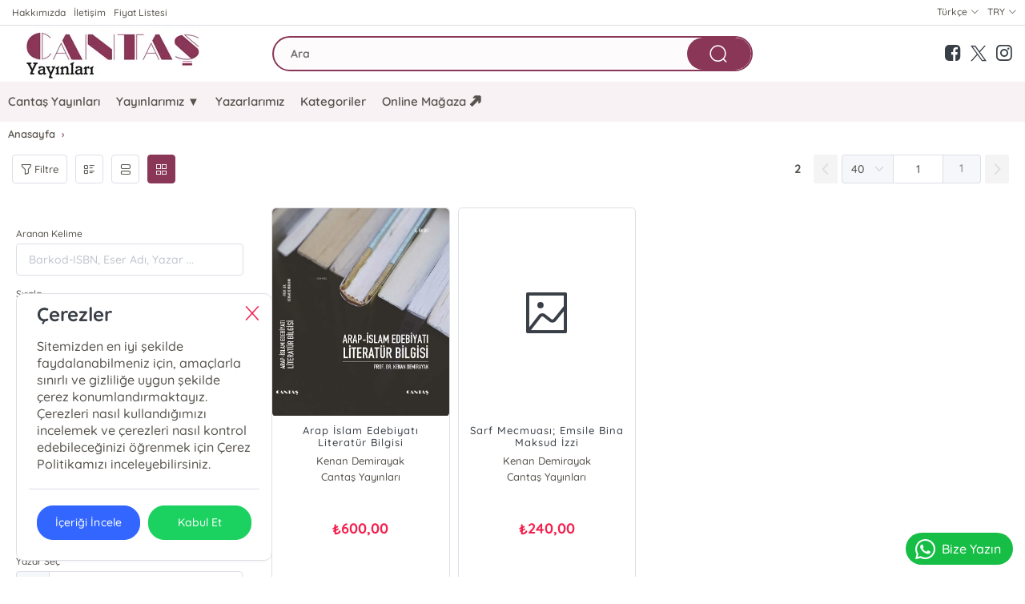

--- FILE ---
content_type: text/html; charset=utf-8
request_url: http://www.cantasyayinlari.com/kisi/kenan-demirayak?author_id=128&at_who=0
body_size: 15164
content:
<!doctype html><html data-n-head-ssr dir="ltr" lang="tr" data-n-head="%7B%22dir%22:%7B%22ssr%22:%22ltr%22%7D,%22lang%22:%7B%22ssr%22:%22tr%22%7D%7D"><head ><meta data-n-head="ssr" charset="utf-8"><meta data-n-head="ssr" name="viewport" content="width=device-width, initial-scale=1"><meta data-n-head="ssr" name="format-detection" content="telephone=no"><meta data-n-head="ssr" name="keywords" content="Arama Sonuçları"><meta data-n-head="ssr" name="description" content="Arama Sonuçları"><meta data-n-head="ssr" name="og:url" content="https://www.cantasyayinlari.com/kisi/kenan-demirayak"><meta data-n-head="ssr" name="og:title" content="Arama Sonuçları | www.cantasyayinlari.com"><meta data-n-head="ssr" name="og:description" content="Arama Sonuçları"><title>Arama Sonuçları | www.cantasyayinlari.com</title><link data-n-head="ssr" rel="preload" as="style" href="/asset/font/quicksand/quicksand.css" onload="this.onload=null;this.rel=&#x27;stylesheet&#x27;"><link data-n-head="ssr" rel="preconnect" href="https://www.cantasyayinlari.com/" crossorigin="true"><link data-n-head="ssr" rel="canonical" href="https://www.cantasyayinlari.com/kisi/kenan-demirayak"><style data-n-head="ssr" type="text/css">:root { --font-family:quicksand;--primary: #8A3657!important;--primary-dark:color-mix(in srgb, #8A3657, black 40%)!important;--primary-hover:#8A365763!important;--primary-util:#8A365715!important;--primary-util-border:#8A365735!important;--primary-active-util-color:color-mix(in srgb, #8A3657, black 20%)!important;}</style><link rel="preload" href="/_nuxt/e329b95.js" as="script"><link rel="preload" href="/_nuxt/3b2ed44.js" as="script"><link rel="preload" href="/_nuxt/9cd5021.js" as="script"><link rel="preload" href="/_nuxt/css/3d33ae0.css" as="style"><link rel="preload" href="/_nuxt/8810e27.js" as="script"><link rel="preload" href="/_nuxt/css/005090c.css" as="style"><link rel="preload" href="/_nuxt/ce73f3d.js" as="script"><link rel="stylesheet" href="/_nuxt/css/3d33ae0.css"><link rel="stylesheet" href="/_nuxt/css/005090c.css"></head><body ><div data-server-rendered="true" id="__nuxt"><!----><div id="__layout"><main data-v-b3cdad72><header id="header" class="ww fl pos-r z99 bg-white" data-v-6fc9608d><aside class="ww fl bdrB" data-v-6fc9608d><div class="wrapper mrau pos-r" data-v-6fc9608d><ul class="ww fl px10" data-v-6fc9608d><!----><!----><li class="fl" data-v-6fc9608d><a href="/sayfa/hakkimizda-2/hakkimizda" class="fl mx5 py5 fs-12" data-v-6fc9608d>Hakkımızda</a></li><li class="fl" data-v-6fc9608d><a href="/iletisim" class="fl mx5 py5 fs-12" data-v-6fc9608d>İletişim </a></li><li class="fl" data-v-6fc9608d><a href="https://cantasyayinlari.onsocloud.com/genel/fiyat-listesi" class="fl mx5 py5 fs-12" data-v-6fc9608d>Fiyat Listesi </a></li> <li class="fr" data-v-6fc9608d><div class="dropdown fr" data-v-5b749008 data-v-6fc9608d><span class="h30 ml10 fs-12 el-dropdown-link fr cr-p ta-o" data-v-5b749008>
    TRY <i class="el-icon-arrow-down" data-v-5b749008></i></span> <div class="dropdown-content" data-v-5b749008><span class="ww fl ln-36 fs-15 ta-o" data-v-5b749008><i class="h36 fl ta-ol mr5 fs-16 icon-currency_try" data-v-5b749008></i>TRY
    </span></div></div></li> <li class="fr" data-v-6fc9608d><div class="dropdown fr" data-v-2a03e452 data-v-6fc9608d><span class="h30 ml10 fs-12 el-dropdown-link fr cr-p ta-o" data-v-2a03e452>
    Türkçe <i class="el-icon-arrow-down" data-v-2a03e452></i></span> <div class="dropdown-content" data-v-2a03e452><span class="ww fl ln-36 fs-15 ta-o" data-v-2a03e452>
      Türkçe
    </span><span class="ww fl ln-36 fs-15 ta-o" data-v-2a03e452>
      العربية
    </span><span class="ww fl ln-36 fs-15 ta-o" data-v-2a03e452>
      English
    </span></div></div></li></ul></div></aside> <nav id="navigation" class="ww fl z99" data-v-6fc9608d><div class="wrapper mrau pos-r" data-v-6fc9608d><div class="ww px10 dp-b pos-r" data-v-6fc9608d><div class="cq-row cq-gap-20" data-v-6fc9608d><div class="cq-col-xs-8 cq-col-sm-6 cq-col-md-6 cq-col-lg-6 dp-f ai-c" data-v-6fc9608d><a href="/" title="Logo" class="fl ta-o" data-v-6fc9608d><img src="/_ipx/h_70,f_webp,fit_contain/https://cdn.kibo.com.tr/kibo/305/2/0/502.jpg" height="70" alt="Logo" fetchpriority="high" class="fl rds5 z1" data-v-6fc9608d></a></div> <div class="cq-col-xs-8 cq-col-sm-12 cq-col-md-12 cq-col-lg-12 dp-f ai-c" data-v-6fc9608d><div class="ww fl px10 pos-r rds5 z9" data-v-6fc9608d><div class="ww fl pos-r of-h rds30" style="height:44px;margin-top:0px;background-color:#8A365705!important;border:2px solid #8A3657;" data-v-6fc9608d><input placeholder="Ara" value="" class="araInput h40 fl px20 py10 fs-14 fw-b rds30" style="width: calc(100% - 90px);background-color:transparent!important;" data-v-6fc9608d> <span title="Bul" class="getSearch w80 h40 fr rds30 ta-o cr-p txt-white" style="background-color:#8A3657;" data-v-6fc9608d><i class="ww hh ta-o el-icon-search fs-25" data-v-6fc9608d></i></span></div> <!----></div></div> <div class="cq-col-xs-8 cq-col-sm-6 cq-col-md-6 cq-col-lg-6 dp-f ai-c" data-v-6fc9608d><div class="ww fr dp-f jc-sb ai-c" data-v-6fc9608d><span></span> <div class="fr ta-o"><!----> <div class="fr dp-f"><a href="https://www.facebook.com/share/MtkVUKWWDm77J2Un/?mibextid=qi2Omg" class="w32 h40 mx10-hover icon-facebook fs-20 ta-o txt-dark"></a> <a href="https://x.com/ArapcaDagitim?t=anchhkJ03cXdGQOPQrVFtw&amp;s=09" class="w32 h40 mx10-hover icon-twitter-x fs-20 ta-o txt-dark"></a> <a href="https://www.instagram.com/invites/contact/?i=mgk561hsnm9s&amp;utm_content=r8h4gc" class="w32 h40 mx10-hover icon-instagram fs-20 ta-o txt-dark"></a> <!----></div></div></div></div></div></div></div></nav> <div class="navMenu ww fl" style="background-color:#8A365710!important;" data-v-6fc9608d><div class="wrapper mrau pos-r" data-v-6fc9608d><nav class="ww fl pr50" data-v-5924ddcd data-v-6fc9608d><ul class="menu ww fl pos-r dp-f" style="display:flex;justify-content:center;" data-v-5924ddcd><li class="menu-item" data-v-5924ddcd><div class="pos-r z9" data-v-5924ddcd><a href="https://cantasyayinlari.com/sayfa/hakkimizda-2/hakkimizda" class="h50 px10 dp-b fs-15 fw-6 cr-p pos-r z1" data-v-5924ddcd>Cantaş Yayınları</a> <!----></div></li><li class="menu-item" data-v-5924ddcd><div class="pos-r z9" data-v-5924ddcd><span class="h50 px10 dp-b fs-15 fw-6 cr-p pos-r z99" data-v-5924ddcd>
              Yayınlarımız ▼
              <!----></span> <!----></div></li><li class="menu-item" data-v-5924ddcd><div class="pos-r z9" data-v-5924ddcd><span class="h50 px10 dp-b fs-15 fw-6 cr-p pos-r z99" data-v-5924ddcd>
              Yazarlarımız
              <!----></span> <!----></div></li><li class="menu-item" data-v-5924ddcd><div class="pos-r z9" data-v-5924ddcd><a href="/list/kategori" class="h50 px10 dp-b fs-15 fw-6 cr-p pos-r z1" data-v-5924ddcd>Kategoriler</a> <!----></div></li><li class="menu-item" data-v-5924ddcd><div class="pos-r z9" data-v-5924ddcd><a href="https://www.arapcadagitim.com" class="h50 px10 dp-b fs-15 fw-6 cr-p pos-r z1" data-v-5924ddcd>Online Mağaza 🡽</a> <!----></div></li></ul> <!----></nav></div></div></header> <aside class="ww fl" data-v-b3cdad72><div class="wrapper mrau px10" data-v-b3cdad72><div class="ww fl py5" data-v-b3cdad72><nav aria-label="breadcrumb" class="ww fl" data-v-b3cdad72><ol itemscope="itemscope" class="ww fl breadcrumb" data-v-b3cdad72><li itemprop="itemListElement" itemscope="itemscope" data-v-b3cdad72><a href="/" itemprop="item" class="nuxt-link-active" data-v-b3cdad72><span itemprop="name" data-v-b3cdad72>Anasayfa</span></a> <meta itemprop="position" content="1" data-v-b3cdad72></li> <!----> <li itemprop="itemListElement" itemscope="itemscope" data-v-b3cdad72><span itemprop="name" data-v-b3cdad72></span> <meta itemprop="position" content="4" data-v-b3cdad72></li></ol></nav></div></div></aside> <div class="clr" data-v-b3cdad72></div> <!----> <!----> <aside class="filterBar ww fl bg-white" style="position:sticky;top:60px;z-index:9;" data-v-b3cdad72><div class="wrapper mrau px10" data-v-b3cdad72><div class="filterBar ww fl my5 px5" data-v-b3cdad72><button type="button" class="el-button el-button--default h36 fl px10 mt5 ta-o fs-13 cr-p" data-v-b3cdad72><!----><i class="icon-filter"></i><span> <span data-v-b3cdad72>Filtre</span></span></button> <button type="button" class="el-button el-tooltip item h36 fl px10 mt5 ta-o fs-13 cr-p" data-v-b3cdad72 data-v-b3cdad72><!----><i class="icon-list-details"></i><!----></button> <button type="button" class="el-button el-tooltip item h36 fl px10 mt5 ta-o fs-13 cr-p" data-v-b3cdad72 data-v-b3cdad72><!----><i class="icon-layout-list"></i><!----></button> <button type="button" class="el-button el-tooltip item el-button--primary h36 fl px10 mt5 ta-o fs-13 cr-p" data-v-b3cdad72 data-v-b3cdad72><!----><i class="icon-grid_mode"></i><!----></button> <div class="fr my5" data-v-b3cdad72><span class="pageCount fl mr10 fs-15 fw-b ln-36">2</span> <div class="el-pagination is-background fl p0"><button type="button" disabled="disabled" class="btn-prev"><i class="el-icon el-icon-arrow-left"></i></button></div> <div class="paginationInput w70 h30 fl ta-c el-input el-input--medium el-input-group el-input-group--append el-input-group--prepend"><div class="el-input-group__prepend"><div class="el-select fl el-select--medium"><!----><div class="el-input el-input--medium el-input--suffix"><!----><input type="text" readonly="readonly" autocomplete="off" placeholder="Seç" class="el-input__inner"><!----><span class="el-input__suffix"><span class="el-input__suffix-inner"><i class="el-select__caret el-input__icon el-icon-arrow-up"></i><!----><!----><!----><!----><!----></span><!----></span><!----><!----></div><div class="el-select-dropdown el-popper" style="min-width:;display:none;"><div class="el-scrollbar" style="display:none;"><div class="el-select-dropdown__wrap el-scrollbar__wrap el-scrollbar__wrap--hidden-default"><ul class="el-scrollbar__view el-select-dropdown__list"><!----><li class="el-select-dropdown__item"><span>20</span></li><li class="el-select-dropdown__item selected"><span>40</span></li><li class="el-select-dropdown__item"><span>80</span></li><li class="el-select-dropdown__item"><span>100</span></li></ul></div><div class="el-scrollbar__bar is-horizontal"><div class="el-scrollbar__thumb" style="width:0;transform:translateX(0%);ms-transform:translateX(0%);webkit-transform:translateX(0%);"></div></div><div class="el-scrollbar__bar is-vertical"><div class="el-scrollbar__thumb" style="height:0;transform:translateY(0%);ms-transform:translateY(0%);webkit-transform:translateY(0%);"></div></div></div><p class="el-select-dropdown__empty">
          Veri yok
        </p></div></div></div><input type="text" autocomplete="off" onfocus="this.select();" class="el-input__inner"><!----><!----><div class="el-input-group__append">
        1
      </div><!----></div> <div class="el-pagination is-background fl p0"><button type="button" disabled="disabled" class="btn-next"><i class="el-icon el-icon-arrow-right"></i></button></div></div></div></div></aside> <div class="clr" data-v-b3cdad72></div> <!----> <div class="clr" data-v-b3cdad72></div> <section class="ww fl pt20 pb50" style="background:var(--section)" data-v-b3cdad72><div class="wrapper mrau px10 pos-r" data-v-b3cdad72><div class="el-row" style="margin-left:-7.5px;margin-right:-7.5px;" data-v-b3cdad72><div class="pos-sc z1 rds5 z9 el-col el-col-24 el-col-xs-24 el-col-sm-6 el-col-md-6 el-col-lg-6 el-col-xl-6" style="padding-left:7.5px;padding-right:7.5px;height:calc( 100vh - 140px);top:130px;overflow-y:auto;background:white;" data-v-b3cdad72><div class="ww fl mb50 pt20 px10 pb50 bg-white rds" data-v-609997d2><div class="ww fl mb10" data-v-609997d2><span class="ww fl ln-25 fs-12" data-v-609997d2>Aranan Kelime</span> <div class="el-input" data-v-609997d2><!----><input type="text" autocomplete="off" placeholder="Barkod-ISBN, Eser Adı, Yazar ..." class="el-input__inner"><!----><!----><!----><!----></div></div> <div class="ww fl mb10" data-v-609997d2><span class="ww fl ln-25 fs-12" data-v-609997d2>Sırala</span> <div class="el-select ww fl" data-v-609997d2><!----><div class="el-input el-input--suffix"><!----><input type="text" readonly="readonly" autocomplete="off" placeholder="Seç" class="el-input__inner"><!----><span class="el-input__suffix"><span class="el-input__suffix-inner"><i class="el-select__caret el-input__icon el-icon-arrow-up"></i><!----><!----><!----><!----><!----></span><!----></span><!----><!----></div><div class="el-select-dropdown el-popper" style="min-width:;display:none;"><div class="el-scrollbar" style="display:none;"><div class="el-select-dropdown__wrap el-scrollbar__wrap el-scrollbar__wrap--hidden-default"><ul class="el-scrollbar__view el-select-dropdown__list"><!----><li class="el-select-dropdown__item" data-v-609997d2><span>Satış Durumuna göre</span></li><li class="el-select-dropdown__item selected" data-v-609997d2><span>Yeniden Eskiye</span></li><li class="el-select-dropdown__item" data-v-609997d2><span>Eskiden Yeniye</span></li><li class="el-select-dropdown__item" data-v-609997d2><span>Fiyata göre azalan</span></li><li class="el-select-dropdown__item" data-v-609997d2><span>Fiyata göre artan</span></li><li class="el-select-dropdown__item" data-v-609997d2><span>İsme göre A-Z</span></li><li class="el-select-dropdown__item" data-v-609997d2><span>İsme göre Z-A</span></li><li class="el-select-dropdown__item" data-v-609997d2><span>Son Eklenenler</span></li></ul></div><div class="el-scrollbar__bar is-horizontal"><div class="el-scrollbar__thumb" style="width:0;transform:translateX(0%);ms-transform:translateX(0%);webkit-transform:translateX(0%);"></div></div><div class="el-scrollbar__bar is-vertical"><div class="el-scrollbar__thumb" style="height:0;transform:translateY(0%);ms-transform:translateY(0%);webkit-transform:translateY(0%);"></div></div></div><p class="el-select-dropdown__empty">
          Veri yok
        </p></div></div></div> <!----> <div class="ww fl mb10" data-v-609997d2><span class="ww fl ln-25 fs-12" data-v-609997d2>Yayıncı Seç</span> <div aria-haspopup="listbox" role="combobox" aria-owns="el-autocomplete-9890" class="el-autocomplete ww fl" data-v-609997d2><div class="el-input"><!----><input type="text" autocomplete="off" valueKey="ureticiad" fetchSuggestions="function () { [native code] }" triggerOnFocus="true" debounce="300" placement="bottom-start" popperAppendToBody="true" onClick="this.select();" class="el-input__inner"><!----><!----><!----><!----></div><div role="region" class="el-autocomplete-suggestion el-popper" style="width:;display:none;"><div class="el-scrollbar"><div class="el-autocomplete-suggestion__wrap el-scrollbar__wrap el-scrollbar__wrap--hidden-default"><ul class="el-scrollbar__view el-autocomplete-suggestion__list"></ul></div><div class="el-scrollbar__bar is-horizontal"><div class="el-scrollbar__thumb" style="width:0;transform:translateX(0%);ms-transform:translateX(0%);webkit-transform:translateX(0%);"></div></div><div class="el-scrollbar__bar is-vertical"><div class="el-scrollbar__thumb" style="height:0;transform:translateY(0%);ms-transform:translateY(0%);webkit-transform:translateY(0%);"></div></div></div></div></div> <span class="mt5 mr5 mb5 cr-p el-tag el-tag--info el-tag--small el-tag--light" data-v-609997d2>Cantaş Yayınları</span></div> <div class="ww fl mb10" data-v-609997d2><span class="ww fl ln-25 fs-12" data-v-609997d2>Kategori Seç</span> <div aria-haspopup="listbox" role="combobox" aria-owns="el-autocomplete-3571" class="el-autocomplete ww fl" data-v-609997d2><div class="el-input el-input-group el-input-group--prepend"><div class="el-input-group__prepend"><div class="el-select w40" data-v-609997d2><div class="el-select__tags" style="max-width:-32px;width:100%;"><!----><span></span><!----></div><div class="el-input el-input--suffix"><!----><input type="text" readonly="readonly" autocomplete="off" placeholder="Seç" class="el-input__inner"><!----><span class="el-input__suffix"><span class="el-input__suffix-inner"><i class="el-select__caret el-input__icon el-icon-arrow-up"></i><!----><!----><!----><!----><!----></span><!----></span><!----><!----></div><div class="el-select-dropdown el-popper is-multiple filterSelectbox" style="min-width:;display:none;"><div class="el-scrollbar" style="display:none;"><div class="el-select-dropdown__wrap el-scrollbar__wrap el-scrollbar__wrap--hidden-default"><ul class="el-scrollbar__view el-select-dropdown__list"><!----><li class="el-select-dropdown__item" data-v-609997d2>İnceleme</li><li class="el-select-dropdown__item" data-v-609997d2>Dil Öğrenimi - Arapça</li></ul></div><div class="el-scrollbar__bar is-horizontal"><div class="el-scrollbar__thumb" style="width:0;transform:translateX(0%);ms-transform:translateX(0%);webkit-transform:translateX(0%);"></div></div><div class="el-scrollbar__bar is-vertical"><div class="el-scrollbar__thumb" style="height:0;transform:translateY(0%);ms-transform:translateY(0%);webkit-transform:translateY(0%);"></div></div></div><p class="el-select-dropdown__empty">
          Veri yok
        </p></div></div></div><input type="text" autocomplete="off" valueKey="kategoriad" placeholder="Kategori" fetchSuggestions="function () { [native code] }" triggerOnFocus="true" debounce="300" placement="bottom-start" popperAppendToBody="true" onClick="this.select();" class="el-input__inner"><!----><!----><!----><!----></div><div role="region" class="el-autocomplete-suggestion el-popper" style="width:;display:none;"><div class="el-scrollbar"><div class="el-autocomplete-suggestion__wrap el-scrollbar__wrap el-scrollbar__wrap--hidden-default"><ul class="el-scrollbar__view el-autocomplete-suggestion__list"></ul></div><div class="el-scrollbar__bar is-horizontal"><div class="el-scrollbar__thumb" style="width:0;transform:translateX(0%);ms-transform:translateX(0%);webkit-transform:translateX(0%);"></div></div><div class="el-scrollbar__bar is-vertical"><div class="el-scrollbar__thumb" style="height:0;transform:translateY(0%);ms-transform:translateY(0%);webkit-transform:translateY(0%);"></div></div></div></div></div> <!----></div> <div class="ww fl mb10" data-v-609997d2><span class="ww fl ln-25 fs-12" data-v-609997d2>Etiket Seç</span> <div aria-haspopup="listbox" role="combobox" aria-owns="el-autocomplete-9037" class="el-autocomplete ww fl" data-v-609997d2><div class="el-input"><!----><input type="text" autocomplete="off" valueKey="prcg_name" placeholder="Etiket" fetchSuggestions="function () { [native code] }" triggerOnFocus="true" debounce="300" placement="bottom-start" popperAppendToBody="true" onClick="this.select();" class="el-input__inner"><!----><!----><!----><!----></div><div role="region" class="el-autocomplete-suggestion el-popper" style="width:;display:none;"><div class="el-scrollbar"><div class="el-autocomplete-suggestion__wrap el-scrollbar__wrap el-scrollbar__wrap--hidden-default"><ul class="el-scrollbar__view el-autocomplete-suggestion__list"></ul></div><div class="el-scrollbar__bar is-horizontal"><div class="el-scrollbar__thumb" style="width:0;transform:translateX(0%);ms-transform:translateX(0%);webkit-transform:translateX(0%);"></div></div><div class="el-scrollbar__bar is-vertical"><div class="el-scrollbar__thumb" style="height:0;transform:translateY(0%);ms-transform:translateY(0%);webkit-transform:translateY(0%);"></div></div></div></div></div> <!----></div> <div class="ww fl mb15" data-v-609997d2><span class="ww fl ln-25 fs-12" data-v-609997d2>Yazar Seç</span> <div aria-haspopup="listbox" role="combobox" aria-owns="el-autocomplete-7107" class="el-autocomplete ww fl" data-v-609997d2><div class="el-input el-input-group el-input-group--prepend"><div class="el-input-group__prepend"><div class="el-select w40" data-v-609997d2><!----><div class="el-input el-input--suffix"><!----><input type="text" readonly="readonly" autocomplete="off" placeholder="Seç" class="el-input__inner"><!----><span class="el-input__suffix"><span class="el-input__suffix-inner"><i class="el-select__caret el-input__icon el-icon-arrow-up"></i><!----><!----><!----><!----><!----></span><!----></span><!----><!----></div><div class="el-select-dropdown el-popper filterSelectbox" style="min-width:;display:none;"><div class="el-scrollbar" style="display:none;"><div class="el-select-dropdown__wrap el-scrollbar__wrap el-scrollbar__wrap--hidden-default"><ul class="el-scrollbar__view el-select-dropdown__list"><!----><li class="el-select-dropdown__item is-disabled" data-v-609997d2>Kenan Demirayak</li><li class="el-select-dropdown__item" data-v-609997d2>M. Sadi Çögenli</li></ul></div><div class="el-scrollbar__bar is-horizontal"><div class="el-scrollbar__thumb" style="width:0;transform:translateX(0%);ms-transform:translateX(0%);webkit-transform:translateX(0%);"></div></div><div class="el-scrollbar__bar is-vertical"><div class="el-scrollbar__thumb" style="height:0;transform:translateY(0%);ms-transform:translateY(0%);webkit-transform:translateY(0%);"></div></div></div><p class="el-select-dropdown__empty">
          Veri yok
        </p></div></div></div><input type="text" autocomplete="off" valueKey="at_name" placeholder="Yazar" fetchSuggestions="function () { [native code] }" triggerOnFocus="true" debounce="300" placement="bottom-start" popperAppendToBody="true" onClick="this.select();" class="el-input__inner"><!----><!----><!----><!----></div><div role="region" class="el-autocomplete-suggestion el-popper" style="width:;display:none;"><div class="el-scrollbar"><div class="el-autocomplete-suggestion__wrap el-scrollbar__wrap el-scrollbar__wrap--hidden-default"><ul class="el-scrollbar__view el-autocomplete-suggestion__list"></ul></div><div class="el-scrollbar__bar is-horizontal"><div class="el-scrollbar__thumb" style="width:0;transform:translateX(0%);ms-transform:translateX(0%);webkit-transform:translateX(0%);"></div></div><div class="el-scrollbar__bar is-vertical"><div class="el-scrollbar__thumb" style="height:0;transform:translateY(0%);ms-transform:translateY(0%);webkit-transform:translateY(0%);"></div></div></div></div></div> <!----></div> <div class="clr" data-v-609997d2></div> <div class="el-row" style="margin-left:-2.5px;margin-right:-2.5px;" data-v-609997d2><div class="el-col el-col-24 el-col-xs-16 el-col-sm-16 el-col-md-16 el-col-lg-16" style="padding-left:2.5px;padding-right:2.5px;" data-v-609997d2><button type="button" class="el-button ww h40 fl p0 ta-o el-button--primary" data-v-609997d2><!----><i class="el-icon-refresh fs-18"></i><span>Yenile</span></button></div> <div class="el-col el-col-24 el-col-xs-8 el-col-sm-8 el-col-md-8 el-col-lg-8" style="padding-left:2.5px;padding-right:2.5px;" data-v-609997d2><button type="button" class="el-button el-tooltip ww h40 fl p0 ta-o el-button--danger" data-v-609997d2 data-v-609997d2><!----><i class="el-icon-circle-close fs-20"></i><!----></button></div></div> <div class="ww fl mb15" data-v-609997d2></div></div> <div class="scrollAltBosluk ww fl py50" data-v-b3cdad72></div></div> <div class="el-col el-col-24 el-col-xs-24 el-col-sm-18 el-col-md-18 el-col-lg-18 el-col-xl-18" style="padding-left:7.5px;padding-right:7.5px;" data-v-b3cdad72><div class="ww fl pos-r of-h px10" data-v-b3cdad72><div data-v-d9caf38e data-v-b3cdad72><div class="cq-row cq-gap-10" data-v-d9caf38e><div class="cq-col-lg-6 cq-col-md-6 cq-col-sm-12 cq-col-xs-12" data-v-d9caf38e><div class="dp-f fd-c ItemShadow ww fl mb30 pos-r bg-white" style="height:calc(100% - 30px);" data-v-d9caf38e><div class="w40 m5 pos-a tp-0 lf-0 z3 ta-o fd-c"></div> <div class="Scol ww fl ta-o pos-r of-h" style="height:260px;border-radius: 3px 3px 0 0;"><!----> <a href="/urun/arap-islam-edebiyati-literatur-bilgisi-kenan-demirayak-9786055158804" class="ww hh fl"><img width="220" onerror="this.style.display = &quot;none&quot;" loading="lazy" src="https://cdn.kibo.com.tr/kibo/2/7/4/608947.png?width=220&amp;height=263" alt=" Arap İslam Edebiyatı Literatür Bilgisi | Kenan Demirayak | Cantaş Yayınları | 9786055158804 | " class="ww hh fl rds5 object-contain z1 pos-a tp-0 lf-0 bg-white" style="object-position:top;"> <div class="ww hh pos-a tp-0 lf-0 ta-o fs-63 el-icon-picture-outline bg-light txt-dark"></div></a></div> <div class="dp-f fd-c pos-r p10" style="flex: 1;"><a href="/urun/arap-islam-edebiyati-literatur-bilgisi-kenan-demirayak-9786055158804" class="ww fl"><h5 title="Arap İslam Edebiyatı Literatür Bilgisi" class="ww h30 fl mb5 dp-b fs-13 ta-c fw-5 ln-15 ellipsis-multi">Arap İslam Edebiyatı Literatür Bilgisi</h5></a> <!----> <div class="ww h20 fl of-h to-e ws-n pos-r ta-c fs-13 ln-20 of-h"><a class="ww h20 fl of-h to-e ws-n pos-r ta-c fs-13 ln-20" href="/kisi/kenan-demirayak-0">Kenan Demirayak</a></div> <a href="/uretici/cantas-yayinlari" class="ww fl"><span title="Cantaş Yayınları" class="ww h20 fl of-h to-e ws-n pos-r txt-2 ta-c fs-13 ln-20">
                        Cantaş Yayınları
                    </span></a> <!----> <div class="ww fl"><div><div class="ww h40 fl"><div data-v-4e997690><div class="ww fl mt10 pos-r" data-v-4e997690><!----></div> <!----></div></div> <div class="clr"></div> <div class="ww fl h60"><span class="ww fl ln-30 fs-18 fw-9 txt-error ta-o"><span class="fl ln-11 fs-18">₺</span>
                        600,00
                    </span></div> <!----></div> <div class="ww h40 fl"><!----></div></div></div></div></div><div class="cq-col-lg-6 cq-col-md-6 cq-col-sm-12 cq-col-xs-12" data-v-d9caf38e><div class="dp-f fd-c ItemShadow ww fl mb30 pos-r bg-white" style="height:calc(100% - 30px);" data-v-d9caf38e><div class="w40 m5 pos-a tp-0 lf-0 z3 ta-o fd-c"></div> <div class="Scol ww fl ta-o pos-r of-h" style="height:260px;border-radius: 3px 3px 0 0;"><!----> <a href="/urun/sarf-mecmuasi-emsile-bina-maksud-izzi-m-sadi-cogenli-kenan-demirayak-9786055158538" class="ww hh fl"><img width="220" onerror="this.style.display = &quot;none&quot;" loading="lazy" src="https://cdn.kibo.com.tr/prd/8/3/KB9786055158538.JPG?width=220&amp;height=263" alt=" Sarf Mecmuası Emsile Bina Maksud İzzi | Kenan Demirayak | M Sadi Çögenli | Cantaş Yayınları | 9786055158538 | " class="ww hh fl rds5 object-contain z1 pos-a tp-0 lf-0 bg-white" style="object-position:top;"> <div class="ww hh pos-a tp-0 lf-0 ta-o fs-63 el-icon-picture-outline bg-light txt-dark"></div></a></div> <div class="dp-f fd-c pos-r p10" style="flex: 1;"><a href="/urun/sarf-mecmuasi-emsile-bina-maksud-izzi-m-sadi-cogenli-kenan-demirayak-9786055158538" class="ww fl"><h5 title="Sarf Mecmuası; Emsile Bina Maksud İzzi" class="ww h30 fl mb5 dp-b fs-13 ta-c fw-5 ln-15 ellipsis-multi">Sarf Mecmuası; Emsile Bina Maksud İzzi</h5></a> <!----> <div class="ww h20 fl of-h to-e ws-n pos-r ta-c fs-13 ln-20 of-h"><a class="ww h20 fl of-h to-e ws-n pos-r ta-c fs-13 ln-20" href="/kisi/kenan-demirayak-0">Kenan Demirayak</a><a class="ww h20 fl of-h to-e ws-n pos-r ta-c fs-13 ln-20" href="/kisi/m-sadi-cogenli-0">M. Sadi Çögenli</a></div> <a href="/uretici/cantas-yayinlari" class="ww fl"><span title="Cantaş Yayınları" class="ww h20 fl of-h to-e ws-n pos-r txt-2 ta-c fs-13 ln-20">
                        Cantaş Yayınları
                    </span></a> <!----> <div class="ww fl"><div><div class="ww h40 fl"><div data-v-4e997690><div class="ww fl mt10 pos-r" data-v-4e997690><!----></div> <!----></div></div> <div class="clr"></div> <div class="ww fl h60"><span class="ww fl ln-30 fs-18 fw-9 txt-error ta-o"><span class="fl ln-11 fs-18">₺</span>
                        240,00
                    </span></div> <!----></div> <div class="ww h40 fl"><!----></div></div></div></div></div></div></div></div> <!----></div></div></div></section> <footer class="clr"><!----> <!----> <div class="el-dialog__wrapper" style="display:none;"><div role="dialog" aria-modal="true" aria-label="dialog" class="el-dialog" style="margin-top:5vh;"><div class="el-dialog__header"><span class="el-dialog__title"></span><!----></div><!----><!----></div></div> <div class="footerWrap ww fl pos-r z1" style="background-color:#8A365710!important;"><div class="wrapper mrau mt10 pt5 WrapGutter"><div class="el-row dp-f" style="margin-left:-5px;margin-right:-5px;"><div class="el-col el-col-24 el-col-xs-24 el-col-sm-12 el-col-md-8 el-col-lg-8" style="padding-left:5px;padding-right:5px;"><div class="ww fl pr15 ta-ol"><a href="/"><!----></a> <div class="ww fl pl10 companyInfo"><h3 class="ww fl mt5 fs-15 fw-7 ln-20"></h3> <p class="ww fl mt5 fs-14 fw-5 ln-18"></p></div></div> <!----></div> <div class="el-col el-col-24 el-col-xs-24 el-col-sm-12 el-col-md-16 el-col-lg-16" style="padding-left:5px;padding-right:5px;"><!----> <div class="clr"></div> <div class="ww fl mb10"></div> <div class="el-row" style="margin-left:-5px;margin-right:-5px;"><div class="mb20 el-col el-col-24 el-col-xs-24 el-col-sm-24 el-col-md-8 el-col-lg-8" style="padding-left:5px;padding-right:5px;"><h3 class="ww fl mb5 fw-7 fs-15">Cantaş Yayınları</h3> <ul class="ww dp-b"><li class="ln-24 fs-13"><a href="https://cantasyayinlari.onsocloud.com/sayfa/hakkimizda-2/hakkimizda">Hakkımızda</a></li><li class="ln-24 fs-13"><a href="https://cantasyayinlari.onsocloud.com/iletisim">İletişim</a></li><li class="ln-24 fs-13"><a href="https://cantasyayinlari.onsocloud.com/genel/fiyat-listesi">Fiyat Listesi</a></li></ul></div></div></div></div></div> <div class="clr"></div> <div class="FooterBand ww py10 WrapGutter dp-b" style="background-color:#8A3657!important;"><div class="wrapper mrau WrapGutter"><div class="el-row" style="margin-left:-5px;margin-right:-5px;"><div class="el-col el-col-24 el-col-xs-24 el-col-sm-16 el-col-md-16 el-col-lg-16" style="padding-left:5px;padding-right:5px;"></div> <div class="el-col el-col-24 el-col-xs-24 el-col-sm-8 el-col-md-8 el-col-lg-8" style="padding-left:5px;padding-right:5px;"><div class="ww fr ta-or"><a href="https://www.facebook.com/share/MtkVUKWWDm77J2Un/?mibextid=qi2Omg" title="Facebook"><i class="w30 h30 my5 mx10-hover icon-facebook fs-20 ta-o txt-white"></i></a> <a href="https://x.com/ArapcaDagitim?t=anchhkJ03cXdGQOPQrVFtw&amp;s=09" title="X"><i class="w30 h30 my5 mx10-hover icon-twitter-x fs-20 ta-o txt-white"></i></a> <a href="https://www.instagram.com/invites/contact/?i=mgk561hsnm9s&amp;utm_content=r8h4gc" title="Instagram"><i class="w30 h30 my5 mx10-hover icon-instagram fs-20 ta-o txt-white"></i></a> <!----></div></div></div></div></div> <div class="clr"></div> <div class="ww fl WrapGutter"><div class="ww fl mb50"><div class="wrapper mrau WrapGutter"><div class="el-row" style="margin-left:-5px;margin-right:-5px;"><div class="el-col el-col-24 el-col-xs-24 el-col-lg-16" style="padding-left:5px;padding-right:5px;"><p class="ww fl">© 2024 Tüm Hakları Saklıdır.</p></div> <div class="el-col el-col-24 el-col-xs-24 el-col-lg-8" style="padding-left:5px;padding-right:5px;"></div></div> <div class="ww fl my10 ta-o fs-12">Tasarım &amp; Uygulama <a href="https://www.onsobilisim.com/" class="px5 fw-b fs-13">ONSO</a></div></div></div></div></div> <div class="el-dialog__wrapper" style="display:none;"><div role="dialog" aria-modal="true" aria-label="Ödeme Yap" class="el-dialog el-dialog--center dp-t" style="margin-top:15vh;width:30%;"><div class="el-dialog__header"><span class="el-dialog__title">Ödeme Yap</span><button type="button" aria-label="Close" class="el-dialog__headerbtn"><i class="el-dialog__close el-icon el-icon-close"></i></button></div><!----><div class="el-dialog__footer"><span class="dialog-footer"><button type="button" class="el-button el-button--default"><!----><!----><span>İptal</span></button> <button type="button" class="el-button el-button--primary"><!----><!----><span>Ödeme Yap</span></button></span></div></div></div> <!----> <a href="" target="_blank" class="pr15 pl5 txt-white ta-ol" style="position:fixed;z-index:999;bottom:15px;right:15px;background:#16BE45;border-radius:40px;"><i class="icon-whatsapp w40 h40 ta-o fs-25"></i>Bize Yazın
		</a> <div class="el-dialog__wrapper" style="display:none;"><div role="dialog" aria-modal="true" aria-label="dialog" class="el-dialog popupWrap" style="margin-top:15vh;width:25%;"><div class="el-dialog__header"><span class="el-dialog__title"></span><!----></div><!----><!----></div></div> <!----> <script></script> <style></style></footer></main></div></div><script>window.__NUXT__=(function(a,b,c,d,e,f,g,h,i,j,k,l,m,n,o,p,q,r,s,t,u,v,w,x,y,z,A,B,C,D,E,F,G,H,I,J,K,L,M,N,O,P,Q,R,S,T,U,V,W,X,Y,Z,_,$,aa,ab,ac,ad,ae,af,ag,ah,ai,aj,ak,al,am,an,ao,ap,aq,ar,as,at,au,av,aw,ax,ay,az,aA,aB,aC,aD,aE,aF,aG,aH,aI,aJ,aK,aL,aM,aN,aO,aP,aQ,aR,aS,aT,aU,aV,aW,aX,aY,aZ,a_,a$,ba,bb,bc,bd,be,bf,bg,bh,bi,bj,bk,bl,bm,bn,bo,bp){W[0]={id:1445,stok_id:y,barkod:C,scarttype:u,stokcins:X,sahaf:e,kfiyat:p,kisk:e,kkdv:e,kdur:b,kdvz:b,smiktar:e,konum_id:e,uretici_id:i,uretici_ad:o,kategori_id:M,kategori_ad:Y,stk_date_print:Z,variant_master_id:e,variant_child:e,product_json:{id:y,kod:C,barkod:C,stokcins:X,sahaf:e,kfiyat:p,kisk:e,kkdv:e,kdur:b,kdvz:b,smiktar:e,seo_link:_,seo_title:a,seo_keywords:a,seo_description:a,search_text:$,konum:e,ureticino:i,scarttype:u,kategorino:M,stk_date_update:"2026-01-21 15:07:35",ozet:"Türkçe’de, Arap Dili ve Edebiyatının temel eserlerini bütün yönleriyle tanıtma amacıyla kaleme alınmış müstakil bir kitaba rastlayamadık. Biz de, bu alanda böyle bir ihtiyacın giderilmesine katkıda bulunabileceğimizi düşünerek, Arap-İslam Edebiyatı Literatür Bilgisi adlı bu çalışmayı hazırladık. Burada Arap Dili ve Edebiyatı mahsullerini, önemli ve muteber örnekleri ve faydalanma usulleriyle birlikte tanıtmaya çalıştık. Tanıtım esnasında eserlerin konularına göre gruplandırılması, gruplandırılan eserlerin müelliflerinin vefat yıllarına göre kronolojik olarak tertibi, muhtevanın ve eserden yararlanma şeklinin tespiti, eserin basım yer ve tarihi ile cilt sayısı ve varsa neşreden kişinin belirtilmesi çalışmamızın başlıca özelliği oldu. Ayrıca her guruptaki eserlerin tanıtımına geçmeden önce bu guruptaki eserlerin konusu ve tarihi hakkında bilgi vermeye çalıştık. Bu şekliyle çalışmamızın Arap Dili ve Edebiyatı lisans öğrencilerinden başka özellikle Arap Dili ve Edebiyatı, Arap Dili ve Belagati ile Sosyal Bilimlerin konu ile ilgili alanlarında Yüksek Lisans ve Doktora seviyesinde araştırma yapacak olanlara da yardımcı olacağına inanıyoruz. Tanıtmaya çalıştığımız eserlerin hemen hemen tamamı tarafımızdan bizzat görülüp incelenmiş, göremediğimiz çok az sayıdaki eserin tanıtımında ise yazar adlarına göre tertip ettiğimiz, bibliyografyamızda zikredilen kitaplardan ve TDV İslam Ansiklopedisinden istifade edilmiştir.\r\n\r\nÇalışmamızın bu şekle getirilmesinde, ulaşılmak istenen eserin bir tuşa dokunulmakla elde edilmesini sağlayan internet ortamının ve araştırmacılar için ilk biyografik ve bibliyografik bilgiyi sunarak herhangi bir araştırmanın ilk hareket noktası olmak gibi bir hizmeti sunan TDV İslam Ansiklopedisinin (DİA) büyük katkısı olmuştur. Araştırma ve inceleme sonucu adlarını tespit ettiğimiz kaynak eserlerin PDF formatlı baskılarına internette –hemen hemen her neşri dâhil olmak üzere- ulaştığımız gibi, bu eserler hakkındaki bilgiler tanzim edilirken de İslam Ansiklopedisinde çeşitli ilim adamlarınca telif edilmiş maddelerdeki biyografik ve bibliyografik bilgilerden yararlanılmıştır. Bu nedenle eser hakkında daha fazla bilgi almak isteyen araştırmacının söz konusu ansiklopedideki müellif ya da eser tanıtımını konu alan maddeye bakması yararlı olacaktır. \r\n\r\nİslam Ansiklopedisinde geçen söz konusu maddeleri ve yazarlarını, çokluğu nedeniyle, bibliyografyada anmak mümkün olmadığından, bu maddelerde emeği geçen bütün müelliflere teşekkür borçlu olduğumu belirtmek isterim. Burada Arap Edebiyatının mahsullerinin tamamının ele alınması elbette mümkün değildir. Arap Edebiyatında eser telifine daha h. I. yüzyılda başlandığı, günümüze kadar geçen devre içerisinde binlerce eser kaleme alındığı, ayrıca bu alandaki temel eserlerin bir kısmının dünyanın çeşitli kütüphanelerinde halen yazma olarak bulunduğu bilinmektedir. Çalışmamız eserlerin konularına göre bölümlere ayrılmış, her bölümde ilgili alana ait eserler kitap isminden hareketle tanıtılmış ve tertip sırasında yazarların vefat yılları göz önüne alınmıştır. Okuyucunun istediği esere ulaşabilmesi için hem eser hem yazar isminden bir dizin çıkarılmış, Divanlar başlığı altında zikredilen ve adları Şi’ru…, Eş’âru …, Dîvânu … vb. şekillerde başlayan şiir divanları sahiplerinin adlarına göre alfabetik olarak sıralanmış olup, dizine dahil edilmemiştir.",ebatx:aa,ebaty:q,ebatz:e,ssize:e,baskino:s,sayfasayisi:720,basimyeri:a,stk_date_print:Z,birimno1:e,birimno2:e,st_fr_cv_id:s,st_fr_pp_id:z,st_fr_orln_id:D,st_fr_ln_id:D,stk_date_sale:a,attribute_text:a,info_text:a,extra_content:a,sepet_miktar:e,variant_master_id:e,variant_child:e,variant_master_stokcins:a,ebook:e,relBestSellers:a,authors:[{id:E,at_name:ab,at_who:e,seo_link:ac,pivot:{stok_id:y,author_id:E}}],files:[{id:1025,rel_id:y,mime_type:a,fl_type:b,fl_sort:e,fl_url:"https:\u002F\u002Fcdn.kibo.com.tr\u002Fkibo\u002F2\u002F7\u002F4\u002F608947.png",w0:[],w200:[]}],tags:[],kbbars:[{id:ad,br_barkod:C,stok_id:y}],uretici:{id:i,ureticiad:o,ureticitipi:e,utemin:e,seo_link:ae},kategori:{id:M,kategoriad:Y,relationcode:af,seo_link:"inceleme",anakategori:{id:af,kategoriad:"Edebiyat",seo_link:"edebiyat"}},birimler:{id:b,birim:r},konumlar:a,ttur:{id:u,ad:ag,tip:b,tipdurum:e},stokbirim:a,kutubirim:a,kapak:{id:s,cv_name:ah},kagit:{id:z,pp_name:"Kitap Kağıdı"},orijinal_dil:{id:D,ln_name:ai},yayin_dili:{id:D,ln_name:ai},stok_variant_options:[],pr_name:j,pr_id:j,kfiyat_proc:p},seo_link:_,seo_title:a,seo_keywords:a,seo_description:a,search_text:$,created_at:aj,updated_at:aj,pr_id:j,pr_name:j,kfiyat_haric:p,kfiyat_proc:p,currencyPriceList:{TRY:{kfiyat_haric:p,kfiyat:p,kfiyat_proc:p,kdvz:b,birim:r}}};W[1]={id:1253,stok_id:v,barkod:F,scarttype:u,stokcins:ak,sahaf:e,kfiyat:q,kisk:e,kkdv:e,kdur:b,kdvz:b,smiktar:e,konum_id:e,uretici_id:i,uretici_ad:o,kategori_id:N,kategori_ad:al,stk_date_print:am,variant_master_id:e,variant_child:e,product_json:{id:v,kod:F,barkod:F,stokcins:ak,sahaf:e,kfiyat:q,kisk:e,kkdv:e,kdur:b,kdvz:b,smiktar:e,seo_link:an,seo_title:a,seo_keywords:a,seo_description:a,search_text:ao,konum:e,ureticino:i,scarttype:u,kategorino:N,stk_date_update:"2025-09-19 16:43:51",ozet:j,ebatx:aa,ebaty:270,ebatz:e,ssize:e,baskino:b,sayfasayisi:b,basimyeri:a,stk_date_print:am,birimno1:e,birimno2:e,st_fr_cv_id:s,st_fr_pp_id:i,st_fr_orln_id:t,st_fr_ln_id:t,stk_date_sale:a,attribute_text:a,info_text:a,extra_content:a,sepet_miktar:e,variant_master_id:e,variant_child:e,variant_master_stokcins:a,ebook:e,relBestSellers:a,authors:[{id:E,at_name:ab,at_who:e,seo_link:ac,pivot:{stok_id:v,author_id:E}},{id:ap,at_name:"M. Sadi Çögenli",at_who:e,seo_link:"m-sadi-cogenli-0",pivot:{stok_id:v,author_id:ap}}],files:[{id:919,rel_id:v,mime_type:a,fl_type:b,fl_sort:e,fl_url:"https:\u002F\u002Fcdn.kibo.com.tr\u002Fprd\u002F8\u002F3\u002FKB9786055158538.JPG",w0:[],w200:[]}],tags:[],kbbars:[{id:901,br_barkod:F,stok_id:v}],uretici:{id:i,ureticiad:o,ureticitipi:e,utemin:e,seo_link:ae},kategori:{id:N,kategoriad:al,relationcode:aq,seo_link:"dil-ogrenimi-arapca",anakategori:{id:aq,kategoriad:"Eğitim",seo_link:"egitim"}},birimler:{id:b,birim:r},konumlar:a,ttur:{id:u,ad:ag,tip:b,tipdurum:e},stokbirim:a,kutubirim:a,kapak:{id:s,cv_name:ah},kagit:{id:i,pp_name:"1.Hamur"},orijinal_dil:{id:t,ln_name:ar},yayin_dili:{id:t,ln_name:ar},stok_variant_options:[],pr_name:j,pr_id:j,kfiyat_proc:q},seo_link:an,seo_title:a,seo_keywords:a,seo_description:a,search_text:ao,created_at:as,updated_at:as,pr_id:j,pr_name:j,kfiyat_haric:q,kfiyat_proc:q,currencyPriceList:{TRY:{kfiyat_haric:q,kfiyat:q,kfiyat_proc:q,kdvz:b,birim:r}}};return {layout:"default",data:[{pageUrl:"kenan-demirayak",apiData:{rowCount:i,totalPage:b,page:b,pageIn:i,seo_title:U,seo_keywords:V,seo_description:V,list:W},pageData:W,rowCount:i,filterList:{producer_seo_link:j,category_seo_link:j,tag_seo_link:j,author_seo_link:j,producer_id:j,author_id:"128",tag_id:j,category_id:j,search_text:j,scarttype:j,quantity:j,sort_type:c,limit:40,page:b},pageTitle:U}],fetch:{},error:a,state:{firm:{id:305,merchant_id:at,merchant_name:au,b2bSiteDomain:av,settings:{b2bAppMod:c,b2bBackOfficeDefaultApp:c,b2bBasketAddMod:c,b2bBasketProductPriceRefactoring:c,b2bBasketProtectedRowQuantityChange:c,b2bCacheStatus:b,b2bCacheTtl:p,b2bCargoFreeCollection:{tagId:a,tagName:a,basketLimit:aw,infoText:{tr:a,en:a,de:a,fr:a,ar:a}},b2bEbookOrderCommissionPercent:c,b2bKargoPrdBarkod:ax,b2bMemberUserCardControlStatus:c,b2bMessCepTelefonuDogrulamaTplId:ay,b2bMessEpostaDogrulamaTplId:s,b2bMessParolaSifirlamaTplId:i,b2bMessSiparisinizAlinmistirTplId:t,b2bMessSiparisUrunIadeTplId:az,b2bMessSmsParolaSifirlamaTplId:aA,b2bMessSmsYeniUyelikAktivasyonTplId:z,b2bMessUyelikAktivasyonTplId:b,b2bMessYeniBirKullaniciUyeOlduTplId:O,b2bMessYeniBirSiparisinizVarTplId:aB,b2bModIndirimProc:b,b2bNewUserDefaultKarttipi:b,b2bNewUserSmsMailVerificationActiveStatus:b,b2bOrderDefaultClid:b,b2bOrderDefaultIntambarno:b,b2bOrderDefaultIntinternetfis:c,b2bOrderDefaultIstate01:c,b2bOrderDefaultTuid:b,b2bOrderKKFailedIstate01:c,b2bOrderPaymentLinkAllCases:b,b2bOrderStokReserve:c,b2bPrdDataExportPatternType:b,b2bPrdEntitiesVisibilityStatus:c,b2bPrdPriceListExportStatus:b,b2bProductOrderCreateLimitControlPeriod:c,b2bPromotionCalcType:c,b2bPromotionLimitControlStatus:b,b2bRelBestSellersCalcBelgekod:c,b2bRelBestSellersCalcTuid:c,b2bRiskLimitDurum:c,b2bSatisFiyatId:i,b2bSearchPrdUpdateQueueStatus:b,b2bSearchPrdVariantChildListStatus:b,b2bSiteDomain:av,b2bStokExistsCount:b,b2bUiSettings:{settings:{data:{b2bColor:"#8A3657",fontFamily:aC,mainSliderTheme:c,b2bFaildOrderShow:c,b2bEnterWebPage:c,b2bEnterPanelPage:b,b2bEnterPanelTagList:[],b2bStokQuantityView:c,b2bMultiLang:[A,"en","ar"],b2bProfilMenu:["hesabim","bekleyen_siparisler","ekstre","odeme_yap"],b2bUrunDetaydaGoster:[G,H,I,aD],b2bUrunDetaydaSliderGoster:[G,H,I],b2bVergiNo:aE,b2bVergiNoSetUser:d,b2bCurrencyList:[r],b2bDefaultPhoneCode:aF,b2bProducerPriceList:[{id:i,name:o}],b2bFormType:c,b2bFormWorkType:[b,e],b2bWithCodeLogin:c,b2bShowOldCardNo:c,b2bAutomaticLoginCode:a,b2bShowBasket:d,b2bShowBasePrice:d,b2bHideBasketImport:d,b2bShowPrice:g,b2bHomepageShowPrice:d,b2bShowDiscountAndListPrice:d,b2bHomepageShowBasket:d,b2bShowAutocomplete:d,b2bShowCamera:g,b2bShowAddressDetail:g,b2bShowKurumDetail:g,b2bShowPromosyon:d,b2bHideLoginGiris:g,b2bShowRegisterButton:g,b2bHideVirtualCard:d,b2bShowPrivateCampaign:d,b2bHideStokMiktar:g,b2bSearchButtonHide:d,b2bFilterPanelHide:d,b2bShowUrunTemin:d,b2bShowVergiInputs:d,b2bShowVergiDaire:d,b2bShowVergiInputsRequired:d,b2bShowStokMiktarOnlyUser:d,b2bGetInfoGuestLogin:d,b2bLazyLoadImageHomapage:d,b2bShowBagliKurum:d,b2bShowClass:d,showFavorite:d,b2bIosCookie:d,b2bShowReklamSlider:d,b2bSchoolInputs:a,updateFooterDetail:g,setProductDetailShow:g,b2bSetStudentInfoToFirma:d,b2bShowAuthor:g,b2bHidePublisher:d,b2bProductCardHideYazar:d,b2bProductCardShowCode:d,b2bShowAuthorDetail:g,b2bShowBaseCurrency:d,b2bUyelikSozlesmesi:a,b2bCerezSozlesmesi:aG,b2bSatisSozlesmesi:a,b2bOnBilgilendirmeFormu:a,b2bDefaultFirm:a,b2baboneEtiket:a,b2baboneKartTipId:a,b2bAllowedCountries:[],b2bUlkeId:i,b2bSehirId:a,b2bSehir:a,b2bBeldeId:a,b2bBelde:a,menuKonum:aH,soneklenenler:d,yenicikanlar:d,b2bIadeSiparisDurum:a,b2bPreiceListTitle:a,b2bWebTitle:o,b2bWebDescription:a,b2bFooterFirm:o,jsCodeHeader:a,jsCode:a,jsCodeInsideHeadTagString:a,metaPixelID:a,metaConversionAccessToken:a,googleAdsID:a,googleAnalyticsID:a,googleTagManagerID:a,metaTagList:aI,cssCode:a,robotxt:a,htmlCode:a,detailPageLayout:"yayinci",productCardTheme:c,newsCardTheme:c,referanceCardTheme:c,homepageTheme:c,contactPageTheme:c,aboutPageTheme:c,headerTheme:c,filterSort:c,b2bIletisimFormEleman:["adSoyad","eposta","ceptel","mesaj","konu"],b2bFooterTitle:o,b2bWhatsappChat:"+905302586058",b2bPhone:"0 216 344 98 87",b2bMail:"iletisim@cantasyayinlari.com",b2bFooterAdres:"Esenevler mah. Yunus Emre Cad. Atmaca sok. No: 3\u002FA Ümraniye \u002F İstanbul",b2bInputPlaceholder:"Ara",b2bUreticiPlaceholder:P,b2bnewUyeEtiket:a,b2bIletisimAciklama:o,b2bIletisimAdres:"Esenevler mah. Atmaca Sk. No:3\u002FA Ümraniye İstanbul",b2bIletisimPhone:"05375643894",b2bIletisimPhone2:"0 (216) 344 98 87",b2bIletisimMail:"irtibat@arapcadagitim.com",b2bIletisimFormShow:b,b2bLogo:"https:\u002F\u002Fcdn.kibo.com.tr\u002Fkibo\u002F305\u002F2\u002F0\u002F502.jpg",b2bFooterLogo:"https:\u002F\u002Fcdn.kibo.com.tr\u002Fkibo\u002F305\u002F0\u002F6\u002F260.png",b2bFavicon:"https:\u002F\u002Fcdn.kibo.com.tr\u002Fkibo\u002F305\u002F3\u002F3\u002F3.png",b2bMapImage:{img:"https:\u002F\u002Fcdn.kibo.com.tr\u002Fkibo\u002F305\u002F4\u002F4\u002F4.png",url:"https:\u002F\u002Fwww.google.com\u002Fmaps\u002Fplace\u002FCanta%C5%9F+Yay%C4%B1nlar%C4%B1\u002F@41.0168686,29.0845601,14.42z\u002Fdata=!4m6!3m5!1s0x14cab9bdf832ca3f:0xb5fcbfe7e1046a99!8m2!3d41.0146376!4d29.0924849!16s%2Fg%2F1hc2c3dj1?entry=ttu"},b2bTwitter:"https:\u002F\u002Fx.com\u002FArapcaDagitim?t=anchhkJ03cXdGQOPQrVFtw&s=09",b2bInstagram:"https:\u002F\u002Fwww.instagram.com\u002Finvites\u002Fcontact\u002F?i=mgk561hsnm9s&utm_content=r8h4gc",b2bFacebook:"https:\u002F\u002Fwww.facebook.com\u002Fshare\u002FMtkVUKWWDm77J2Un\u002F?mibextid=qi2Omg",b2bCopyright:"© 2024 Tüm Hakları Saklıdır.",jsCodeHeadArea:a,slider:[]},b2bSliderMain:[],b2bPreiceList:[],b2bBlokReklam:[],b2bAnasayfaHaber:[],urunSatisNoktasi:[{id:504,img:"https:\u002F\u002Fcdn.kibo.com.tr\u002Fkibo\u002F305\u002F4\u002F0\u002F504.png",key:aJ,name:"custom_504",url:aK},{id:1136,img:"https:\u002F\u002Fcdn.kibo.com.tr\u002Fkibo\u002F305\u002F6\u002F3\u002F1136.png",key:aJ,name:"custom_1136",url:aK}],b2bKurumsal:[],menu:{toolbar:[{id:w,url:aL,name:aM,status:c},{id:w,url:aN,name:aO,status:c},{id:aP,url:Q,name:aQ,status:b},{id:w,url:aR,name:B,status:P},{id:a,url:aS,name:x,status:b}],header:[{id:a,url:"https:\u002F\u002Fcantasyayinlari.com\u002Fsayfa\u002Fhakkimizda-2\u002Fhakkimizda",name:o},{id:n,url:n,name:"Yayınlarımız ▼",child:[{id:a,url:"https:\u002F\u002Fwww.cantasyayinlari.com\u002Fkategori\u002Fegitim",name:"Arapça Kitaplığı"},{id:a,url:"https:\u002F\u002Fcantasyayinlari.com\u002Fetiket\u002Fgenel-kultur?tag_id=6",name:"İslam-Kültür Kitaplığı"}]},{id:J,url:J,name:"Yazarlarımız"},{id:K,url:K,name:"Kategoriler"},{id:a,url:"https:\u002F\u002Fwww.arapcadagitim.com",name:"Online Mağaza 🡽"}],footer:[{id:n,url:n,name:o,child:[{id:a,url:"https:\u002F\u002Fcantasyayinlari.onsocloud.com\u002Fsayfa\u002Fhakkimizda-2\u002Fhakkimizda",name:aQ},{id:a,url:"https:\u002F\u002Fcantasyayinlari.onsocloud.com\u002Filetisim",name:B},{id:a,url:aS,name:x}]}]},layout:[{type:L,sort_type:c,name:aT,show:g,href:aU,size:m},{type:L,sort_type:aV,name:aW,show:g,href:aX,size:m},{type:h,id:a,name:a,url:a,href:k,size:m},{type:h,id:a,name:a,url:a,href:k,size:f},{type:h,id:a,name:a,url:a,href:k,size:f},{type:l,id:z,name:"Editörün Seçimi",size:m},{type:l,id:a,name:a,size:f},{type:l,id:a,name:a,size:f},{type:h,id:a,name:a,url:a,href:k,size:m},{type:h,id:a,name:a,url:a,href:k,size:f},{type:h,id:a,name:a,url:a,href:k,size:f},{type:l,id:a,name:a,size:m},{type:l,id:a,name:a,size:f},{type:l,id:a,name:a,size:f},{type:h,id:a,name:a,url:a,href:k,size:m},{type:h,id:a,name:a,url:a,href:k,size:f},{type:h,id:a,name:a,url:a,href:k,size:f},{type:l,id:a,name:a,size:m},{type:l,id:a,name:a,size:f},{type:l,id:a,name:a,size:f},{type:h,id:a,name:a,url:a,href:k,size:m},{type:h,id:a,name:a,url:a,href:k,size:f},{type:h,id:a,name:a,url:a,href:k,size:f},{type:l,id:a,name:a,size:m},{type:l,id:a,name:a,size:f},{type:l,id:a,name:a,size:f}]}},b2bUserNewRegisterCariAktifStatus:b,b2bUserNewRegisterMailSendStatus:b,b2bUserNewRegisterOrgMemberCodeStatus:c,b2bUserNewRegisterSmsSendStatus:c,b2bUserOrderCreatePriceLimit:c,b2bUserOrderCreateSatus:c,b2bUserPrdCommentStatus:c,corpDefaultCountryId:i,corpDefaultCurrency:r,corpDefaultLang:A},modules:[{md_name:aY,md_expl:aZ,md_status:b},{md_name:a_,md_expl:a$,md_status:b},{md_name:ba,md_expl:bb,md_status:b},{md_name:bc,md_expl:bd,md_status:b},{md_name:be,md_expl:bf,md_status:b},{md_name:bg,md_expl:bh,md_status:b}],license:{license_owner:au,license_expires:"2026-03-27"}},merchant_id:at,firmBaseLang:A,firmBaseCurrency:r,firmAppMode:c,firmBasketAddMod:c,firmUserCartType:b,firmSmsSendStatus:c,noPhoto:bi,setting:{menu:j,currencySymbol:{TRY:"₺",USD:"$",EUR:"€",GBP:"£"},testb2b_onsocloud_com:{firm:{id:260,merchant_id:"76ce71c76a12e380a67cb7b4b60604cd",merchant_name:R,b2bSiteDomain:S,settings:{b2bAppMod:c,b2bBackOfficeDefaultApp:c,b2bBasketAddMod:c,b2bBasketProductPriceRefactoring:b,b2bBasketProtectedRowQuantityChange:c,b2bCacheStatus:b,b2bCacheTtl:p,b2bCargoFreeCollection:{tagId:a,tagName:a,basketLimit:aw,infoText:{tr:a,en:a,de:a,fr:a,ar:a}},b2bKargoPrdBarkod:ax,b2bMemberUserCardControlStatus:c,b2bMessCepTelefonuDogrulamaTplId:ay,b2bMessEpostaDogrulamaTplId:s,b2bMessParolaSifirlamaTplId:i,b2bMessSiparisinizAlinmistirTplId:t,b2bMessSiparisUrunIadeTplId:az,b2bMessSmsParolaSifirlamaTplId:aA,b2bMessSmsYeniUyelikAktivasyonTplId:z,b2bMessUyelikAktivasyonTplId:b,b2bMessYeniBirKullaniciUyeOlduTplId:O,b2bMessYeniBirSiparisinizVarTplId:aB,b2bModIndirimProc:b,b2bNewUserDefaultKarttipi:b,b2bNewUserSmsMailVerificationActiveStatus:b,b2bOrderDefaultClid:b,b2bOrderDefaultIntambarno:b,b2bOrderDefaultIntinternetfis:c,b2bOrderDefaultIstate01:bj,b2bOrderDefaultTuid:b,b2bOrderKKFailedIstate01:bj,b2bOrderPaymentLinkAllCases:b,b2bOrderStokReserve:c,b2bPrdDataExportPatternType:b,b2bPrdPriceListExportStatus:b,b2bProductOrderCreateLimitControlPeriod:c,b2bRiskLimitDurum:c,b2bSatisFiyatId:i,b2bSearchPrdUpdateQueueStatus:b,b2bSearchPrdVariantChildListStatus:b,b2bSiteDomain:S,b2bStokExistsCount:b,b2bUiSettings:{settings:{data:{b2bColor:"#000000",fontFamily:aC,b2bFaildOrderShow:c,b2bEnterWebPage:c,b2bEnterPanelPage:b,b2bEnterPanelTagList:[],b2bStokQuantityView:c,b2bMultiLang:[],b2bProfilMenu:[],b2bUrunDetaydaGoster:[G,H,I,aD],b2bUrunDetaydaSliderGoster:[G,H,I],b2bVergiNo:aE,b2bCurrencyList:[],b2bDefaultPhoneCode:aF,b2bProducerPriceList:[{id:i,name:bk},{id:O,name:bl}],b2bFormType:t,b2bFormWorkType:[b,e],b2bWithCodeLogin:i,b2bShowOldCardNo:c,b2bAutomaticLoginCode:"2024parolakitap",b2bShowBasket:g,b2bShowBasePrice:d,b2bHideBasketImport:d,b2bShowPrice:g,b2bHomepageShowPrice:g,b2bShowDiscountAndListPrice:d,b2bHomepageShowBasket:d,b2bShowAutocomplete:d,b2bShowCamera:g,b2bShowAddressDetail:d,b2bShowKurumDetail:d,b2bShowPromosyon:g,b2bHideLoginGiris:d,b2bShowRegisterButton:g,b2bHideVirtualCard:d,b2bShowPrivateCampaign:d,b2bHideStokMiktar:d,b2bFilterPanelHide:d,b2bShowUrunTemin:d,b2bShowVergiInputs:d,b2bShowVergiDaire:d,b2bShowVergiInputsRequired:d,b2bShowStokMiktarOnlyUser:d,b2bGetInfoGuestLogin:d,b2bLazyLoadImageHomapage:d,b2bShowReklamSlider:d,b2bSchoolInputs:a,updateFooterDetail:g,setProductDetailShow:g,b2bSetStudentInfoToFirma:d,b2bShowAuthor:g,b2bHidePublisher:d,b2bProductCardHideYazar:d,b2bProductCardShowCode:d,b2bShowAuthorDetail:g,b2bShowBaseCurrency:d,b2bUyelikSozlesmesi:bm,b2bCerezSozlesmesi:ad,b2bSatisSozlesmesi:aG,b2bOnBilgilendirmeFormu:bm,b2bDefaultFirm:a,b2baboneEtiket:a,b2baboneKartTipId:a,b2bUlkeId:i,b2bSehirId:34,b2bSehir:a,b2bBeldeId:a,b2bBelde:a,menuKonum:aH,soneklenenler:d,yenicikanlar:d,b2bIadeSiparisDurum:a,b2bWebTitle:bn,b2bFooterFirm:R,jsCodeHeader:a,jsCode:a,jsCodeInsideHeadTagString:a,metaPixelID:a,metaConversionAccessToken:a,googleAdsID:a,googleAnalyticsID:a,googleTagManagerID:a,metaTagList:aI,cssCode:a,robotxt:a,htmlCode:a,detailPageLayout:"eticaret",homepageTheme:c,headerTheme:c,filterSort:c,b2bIletisimFormEleman:[],b2bFooterTitle:bn,b2bMail:"bilgi@parolakitap.com",b2bWhatsappChat:"905307061612",b2bPhone:"05307061612",b2bFooterAdres:"Maltepe Mh. Yılanlı Ayazma Sk. No: 8 \u002F D Kat: 1 Örme İş Merkezi Topkapı \u002F Zeytinburnu İST.",b2bInputPlaceholder:"Kitap adı,Yazar,Yayınevi,ISBN ara...",b2bCopyright:"2024 Parola Kitap. Her hakkı saklıdır.",b2bLogo:"https:\u002F\u002Fcdn.kibo.com.tr\u002Fkibo\u002F260\u002F1\u002F1\u002F1.png",b2bFooterLogo:"https:\u002F\u002Fcdn.kibo.com.tr\u002Fkibo\u002F260\u002F2\u002F2\u002F2.png",b2bPayLogo:"https:\u002F\u002Fcdn.kibo.com.tr\u002Fkibo\u002F260\u002F3\u002F3\u002F3.png",b2bPopupImage:a,b2bFacebook:"https:\u002F\u002Fwww.facebook.com\u002FParolaYayinevi\u002F",b2bTwitter:"https:\u002F\u002Ftwitter.com\u002Fparolayayinlari",b2bInstagram:"https:\u002F\u002Fwww.instagram.com\u002Fparolayayinlari\u002F",b2bYoutube:"https:\u002F\u002Fwww.youtube.com\u002Fchannel\u002FUCteOMf_WigSHu0QmmQvTCig",jsCodeHeadArea:a,slider:[]},b2bSliderMain:[{img:"https:\u002F\u002Fcdn.kibo.com.tr\u002Ftemp-mirror\u002Fw0\u002F260\u002F9\u002F0\u002F909_d5185ef9-2d77-4bbc-bd5a-f2387a0a9ebb.webp",url:"https:\u002F\u002Fwww.parolakitap.com\u002Furun\u002Fsehadet-millet-icin-tugce-aksal-karaoglan-3990000056497"},{img:"https:\u002F\u002Fcdn.kibo.com.tr\u002Ftemp-mirror\u002Fw0\u002F260\u002F0\u002F1\u002F910_9065a7c8-bb10-465d-a1e1-4ab9e8d7a29b.webp",url:k},{img:"https:\u002F\u002Fcdn.kibo.com.tr\u002Ftemp-mirror\u002Fw0\u002F260\u002F1\u002F1\u002F911_99d3468a-4b50-4cb3-9799-3ea9f45d583d.webp",url:k},{img:"https:\u002F\u002Fcdn.kibo.com.tr\u002Ftemp-mirror\u002Fw0\u002F260\u002F2\u002F1\u002F912_09d3b58b-2e6d-4c4e-8b21-0454eaa68560.webp",url:"https:\u002F\u002Fwww.parolakitap.com\u002Fetiket\u002Fdev-yilbasi-kampanyasi?tag_id=20"},{img:"https:\u002F\u002Fcdn.kibo.com.tr\u002Ftemp-mirror\u002Fw0\u002F260\u002F3\u002F1\u002F913_f1d3f976-32c8-46bc-a759-76df628b6ef5.webp",url:"https:\u002F\u002Fwww.parolakitap.com\u002Furun\u002Fgolgenin-gunesi-serisi-kutulu-set-meryem-soylu-9786257522779"},{img:"https:\u002F\u002Fcdn.kibo.com.tr\u002Ftemp-mirror\u002Fw0\u002F260\u002F4\u002F1\u002F914_9e718ead-e2f5-4e26-9b41-042ffa025b88.webp",url:"https:\u002F\u002Fwww.parolakitap.com\u002Furun\u002Fsehadet-vatan-icin-tugce-aksal-karaoglan-9786257522830"},{img:"https:\u002F\u002Fcdn.kibo.com.tr\u002Ftemp-mirror\u002Fw0\u002F260\u002F5\u002F1\u002F915_0f4e6732-5a6d-4a13-be8d-effe100cef34.webp",url:"https:\u002F\u002Fwww.parolakitap.com\u002Fara?search_text=RAB%C4%B0A%20G%C3%9CM%C3%9C%C5%9E"},{img:"https:\u002F\u002Fcdn.kibo.com.tr\u002Ftemp-mirror\u002Fw0\u002F260\u002F6\u002F1\u002F916_fbf75a12-c842-4b59-9f1d-65dded1f1823.webp",url:"https:\u002F\u002Fwww.parolakitap.com\u002Furun\u002Fvals-yuzyilin-balosu-kutulu-set-m-akyuz-9786257522762"},{img:"https:\u002F\u002Fcdn.kibo.com.tr\u002Ftemp-mirror\u002Fw0\u002F260\u002F7\u002F1\u002F917_52786bbd-9c62-4815-8893-96590b1f70c7.webp",url:"https:\u002F\u002Fwww.parolakitap.com\u002Furun\u002Fasya-meryem-soylu-9786257522311"},{img:"https:\u002F\u002Fcdn.kibo.com.tr\u002Ftemp-mirror\u002Fw0\u002F260\u002F8\u002F1\u002F918_44fd2e25-b4f9-4967-b4bc-048a78591372.webp",url:"https:\u002F\u002Fwww.parolakitap.com\u002Furun\u002Fkis-ruyasi-dilhun-9786257522793"},{img:"https:\u002F\u002Fcdn.kibo.com.tr\u002Ftemp-mirror\u002Fw0\u002F260\u002F9\u002F1\u002F919_8533bb1a-9764-4787-bd57-c01c5a3da425.webp",url:"https:\u002F\u002Fwww.parolakitap.com\u002Furun\u002Fsafir-kalesi-nin-lanetli-leydisi-busra-kopru-9786257522786"},{img:"https:\u002F\u002Fcdn.kibo.com.tr\u002Ftemp-mirror\u002Fw0\u002F260\u002F0\u002F2\u002F920_fd4bf465-8e7a-4725-8c20-5011f25e2005.webp",url:"https:\u002F\u002Fwww.parolakitap.com\u002Furun\u002Fraven-muhru-ruh-bagi-k-ipek-kaya-9786257522687"},{img:"https:\u002F\u002Fcdn.kibo.com.tr\u002Ftemp-mirror\u002Fw0\u002F260\u002F1\u002F2\u002F921_e28a43af-937b-498c-926a-ba843d57a3f3.webp",url:"https:\u002F\u002Fwww.parolakitap.com\u002Furun\u002Fgul-sarmali-payelll-9786257522748"}],b2bBlokReklam:[],b2bAnasayfaHaber:[],urunSatisNoktasi:[],b2bKurumsal:[],menu:{toolbar:[{id:w,url:aN,name:aO,status:P},{id:w,url:aL,name:aM,status:c},{id:w,url:aR,name:B,status:c},{id:a,url:T,name:x,status:b}],header:[{id:a,url:S,name:"ANASAYFA"},{id:n,url:n,name:"YAYINLARIMIZ  ▼",child:[{id:a,url:"https:\u002F\u002Fwww.parolakitap.com\u002Flist\u002Furetici",name:"Tüm Yayınlarımız"},{id:a,url:"https:\u002F\u002Fwww.parolakitap.com\u002Furetici\u002Fparola-yayinlari?producer_id=2",name:bk},{id:a,url:"https:\u002F\u002Fwww.parolakitap.com\u002Furetici\u002Fparola-cocuk?producer_id=3",name:bl}]},{id:J,url:J,name:"YAZARLARIMIZ"},{id:K,url:K,name:"KATEGORİLER"},{id:a,url:"https:\u002F\u002Fwww.parolakitap.com\u002Fetiket\u002Fsetler?tag_id=17",name:bo},{id:aP,url:Q,name:"HAKKIMIZDA"},{id:"iletisim-2",url:Q,name:"İLETİŞİM"},{id:n,url:n,name:"KATALOG  ▼",child:[{id:a,url:"https:\u002F\u002Fcdn.kibo.com.tr\u002Fkibo\u002F260\u002F8\u002F6\u002F568.pdf",name:bp},{id:a,url:a,name:"PAROLA YAYINLARI"}]},{id:a,url:T,name:x},{id:a,url:a,name:"YILBAŞI KAMPANYASI"}],footer:[{id:n,url:n,name:"Sözleşmeler",child:[{id:a,url:"https:\u002F\u002Fparolakitap.onsocloud.com\u002Fsayfa\u002F1004",name:"Mesafeli Satış Sözleşmesi"},{id:a,url:"https:\u002F\u002Fparolakitap.onsocloud.com\u002Fsayfa\u002F1005",name:"Gizlilik Sözleşmesi"},{id:a,url:"https:\u002F\u002Fparolakitap.onsocloud.com\u002Fsayfa\u002F1006",name:"İptal ve İade Koşulları"}]},{id:n,url:n,name:B,child:[{id:a,url:"https:\u002F\u002Fparolakitap.onsocloud.com\u002Fsayfa\u002F1002",name:B}]},{id:n,url:n,name:x,child:[{id:a,url:T,name:x}]}]},layout:[{type:L,sort_type:c,name:aT,show:g,href:aU,size:m},{type:L,sort_type:aV,name:aW,show:d,href:aX,size:m},{type:h,id:922,name:a,url:"https:\u002F\u002Fcdn.kibo.com.tr\u002Ftemp-mirror\u002Fw0\u002F260\u002F2\u002F2\u002F922_79cf73dc-d87f-4f37-96ae-ce28551ede9b.webp",href:a,size:m},{type:h,id:a,name:a,url:a,href:k,size:f},{type:h,id:a,name:a,url:a,href:k,size:f},{type:l,id:a,name:a,size:m},{type:l,id:14,name:"ROMANLAR",size:f},{type:l,id:17,name:bo,size:f},{type:h,id:a,name:a,url:a,href:a,size:m},{type:h,id:a,name:a,url:a,href:a,size:f},{type:h,id:a,name:a,url:a,href:a,size:f},{type:l,id:13,name:"ÇOKSATANLAR",size:m},{type:l,id:15,name:bp,size:f},{type:l,id:16,name:"BİYOGRAFİLER",size:f},{type:h,id:a,name:a,url:a,href:a,size:m},{type:h,id:a,name:a,url:a,href:k,size:f},{type:h,id:a,name:a,url:a,href:k,size:f},{type:l,id:20,name:"DEV YILBAŞI KAMPANYASI",size:m},{type:l,id:a,name:a,size:f},{type:l,id:a,name:a,size:f},{type:h,id:a,name:a,url:a,href:k,size:m},{type:h,id:a,name:a,url:a,href:k,size:f},{type:h,id:a,name:a,url:a,href:k,size:f}]}},b2bUserNewRegisterCariAktifStatus:b,b2bUserNewRegisterMailSendStatus:b,b2bUserNewRegisterOrgMemberCodeStatus:c,b2bUserNewRegisterSmsSendStatus:c,b2bUserOrderCreatePriceLimit:c,b2bUserOrderCreateSatus:b,corpDefaultCountryId:i,corpDefaultCurrency:r,corpDefaultLang:A},modules:[{md_name:aY,md_expl:aZ,md_status:b},{md_name:a_,md_expl:a$,md_status:b},{md_name:ba,md_expl:bb,md_status:b},{md_name:"mod_indirim",md_expl:"İndirim Modülü",md_status:b},{md_name:"mod_okuyucu",md_expl:"Ürün Arama Modülü",md_status:b},{md_name:"mod_sanalpos",md_expl:"Sanal Pos Modülü",md_status:b},{md_name:bc,md_expl:bd,md_status:b},{md_name:"mod_mesaj_yonetimi",md_expl:"Mesaj Yönetimi",md_status:b},{md_name:be,md_expl:bf,md_status:b},{md_name:bg,md_expl:bh,md_status:b}],license:{license_owner:R,license_expires:"2025-09-30"}},merchant_id:j,firmBaseLang:A,firmBaseCurrency:r,firmAppMode:e,firmBasketAddMod:e,firmUserCartType:j,firmSmsSendStatus:e,noPhoto:bi}},user:{info:a,token:a,name:a,id:a},i18n:{routeParams:{}}},serverRendered:g,routePath:"\u002Fkisi\u002Fkenan-demirayak",config:{mainPageTitle:void 0,_app:{basePath:"\u002F",assetsPath:"\u002F_nuxt\u002F",cdnURL:a}},__i18n:{langs:{}}}}(null,1,"0",false,0,12,true,"image",2,"","#","tag",24,"dropdown","Cantaş Yayınları",600,240,"TRY",4,5,101,138,"static","Fiyat Listesi",236,8,"tr","İletişim","9786055158804",73,128,"9786055158538","yazar","uretici","kategori","megaYazar","megaKategori","static_tag",1048,1023,3,"1","sayfa","PAROLA BASIM YAYIN SAN. TİC. LTD. ŞTİ.","https:\u002F\u002Fwww.parolakitap.com\u002F","https:\u002F\u002Fwww.parolakitap.com\u002Fgenel\u002Ffiyat-listesi","Arama Sonuçları | www.cantasyayinlari.com","Arama Sonuçları",Array(2),"Arap İslam Edebiyatı Literatür Bilgisi","İnceleme","2023-02-16","arap-islam-edebiyati-literatur-bilgisi-kenan-demirayak-9786055158804"," Arap İslam Edebiyatı Literatür Bilgisi | Kenan Demirayak | Cantaş Yayınları | 9786055158804 | ",160,"Kenan Demirayak","kenan-demirayak-0",1007,"cantas-yayinlari",1017,"Kitap","Karton","Türkçe","2026-01-21 15:07:40","Sarf Mecmuası; Emsile Bina Maksud İzzi","Dil Öğrenimi - Arapça","2018-07-11","sarf-mecmuasi-emsile-bina-maksud-izzi-m-sadi-cogenli-kenan-demirayak-9786055158538"," Sarf Mecmuası Emsile Bina Maksud İzzi | Kenan Demirayak | M Sadi Çögenli | Cantaş Yayınları | 9786055158538 | ",43,1011,"Arapça","2025-09-19 16:43:53","d83b5bb8ab02b0a380eba5cf867085b1","Cantaş Yayınları - Nebi Can","https:\u002F\u002Fwww.cantasyayinlari.com\u002F","0.00","KARGO",7,10,9,6,"quicksand","etiket","11111111111",90,1004,"center","[]","barkod","https:\u002F\u002Fwww.arapcadagitim.com\u002Farama\u002F","banka-hesaplari","Banka Havale Hesapları","siparisTakip","Sipariş Takip","hakkimizda-2","Hakkımızda","iletisim","https:\u002F\u002Fcantasyayinlari.onsocloud.com\u002Fgenel\u002Ffiyat-listesi","Yeni Çıkanlar","\u002Fyenicikanlar","6","Son Eklenenler","\u002Fsoneklenenler","mod_sistem","Sistem","mod_kiboisletmeweb","İşletme Web Paketi","mod_kibokatalogentegrasyon","Kibo Katalog Veri Ent.","mod_b2b","B2B Web Sayfası \u002F Üye Kayıt","mod_b2bsatis","B2B Web Ürün Gösterim Satış Modülü","mod_b2bpublic","B2B Public Ürün Gösterimi","\u002F_nuxt\u002Fimg\u002Fmini_logo.7984c8a.svg",21,"Parola Yayınları","Parola Çocuk",1005,"Parola Kitap","SETLER","PAROLA ÇOCUK"));</script><script src="/_nuxt/e329b95.js" defer></script><script src="/_nuxt/3b2ed44.js" defer></script><script src="/_nuxt/9cd5021.js" defer></script><script src="/_nuxt/8810e27.js" defer></script><script src="/_nuxt/ce73f3d.js" defer></script><script defer src="https://static.cloudflareinsights.com/beacon.min.js/vcd15cbe7772f49c399c6a5babf22c1241717689176015" integrity="sha512-ZpsOmlRQV6y907TI0dKBHq9Md29nnaEIPlkf84rnaERnq6zvWvPUqr2ft8M1aS28oN72PdrCzSjY4U6VaAw1EQ==" data-cf-beacon='{"version":"2024.11.0","token":"62e1022d8d284767b33bf4a075044689","r":1,"server_timing":{"name":{"cfCacheStatus":true,"cfEdge":true,"cfExtPri":true,"cfL4":true,"cfOrigin":true,"cfSpeedBrain":true},"location_startswith":null}}' crossorigin="anonymous"></script>
</body></html>